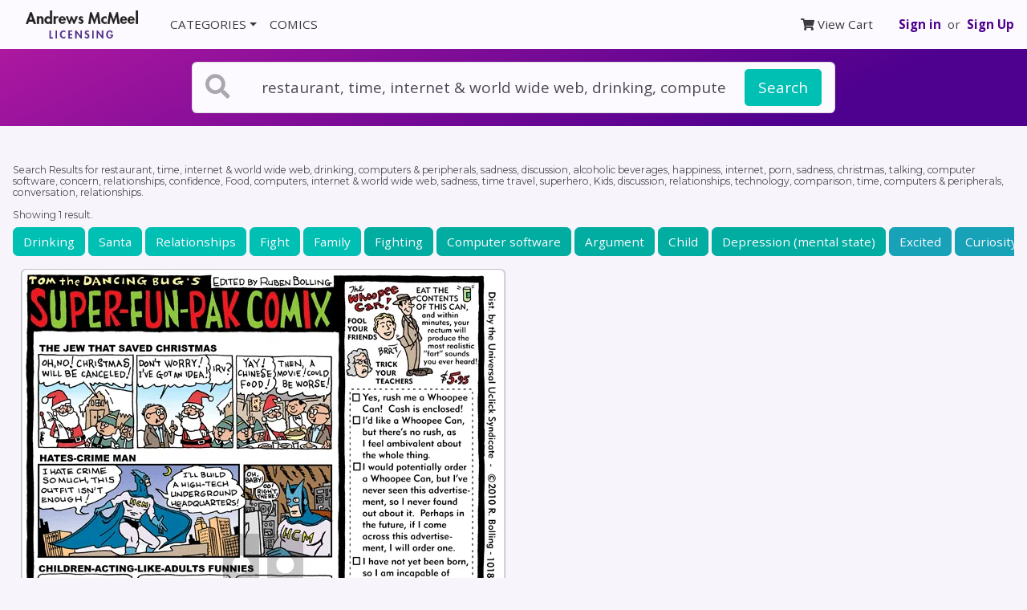

--- FILE ---
content_type: application/javascript; charset=utf-8
request_url: https://cdnjs.cloudflare.com/ajax/libs/popper.js/1.14.0/umd/popper.min.js
body_size: 6117
content:
/*
 Copyright (C) Federico Zivolo 2018
 Distributed under the MIT License (license terms are at http://opensource.org/licenses/MIT).
 */(function(e,t){'object'==typeof exports&&'undefined'!=typeof module?module.exports=t():'function'==typeof define&&define.amd?define(t):e.Popper=t()})(this,function(){'use strict';function e(e){return e&&'[object Function]'==={}.toString.call(e)}function t(e,t){if(1!==e.nodeType)return[];var o=getComputedStyle(e,null);return t?o[t]:o}function o(e){return'HTML'===e.nodeName?e:e.parentNode||e.host}function n(e){if(!e)return document.body;switch(e.nodeName){case'HTML':case'BODY':return e.ownerDocument.body;case'#document':return e.body;}var i=t(e),r=i.overflow,p=i.overflowX,s=i.overflowY;return /(auto|scroll|overlay)/.test(r+s+p)?e:n(o(e))}function r(e){if(!e)return document.documentElement;for(var o=ie(10)?document.body:null,n=e.offsetParent;n===o&&e.nextElementSibling;)n=(e=e.nextElementSibling).offsetParent;var i=n&&n.nodeName;return i&&'BODY'!==i&&'HTML'!==i?-1!==['TD','TABLE'].indexOf(n.nodeName)&&'static'===t(n,'position')?r(n):n:e?e.ownerDocument.documentElement:document.documentElement}function p(e){var t=e.nodeName;return'BODY'!==t&&('HTML'===t||r(e.firstElementChild)===e)}function s(e){return null===e.parentNode?e:s(e.parentNode)}function d(e,t){if(!e||!e.nodeType||!t||!t.nodeType)return document.documentElement;var o=e.compareDocumentPosition(t)&Node.DOCUMENT_POSITION_FOLLOWING,n=o?e:t,i=o?t:e,a=document.createRange();a.setStart(n,0),a.setEnd(i,0);var l=a.commonAncestorContainer;if(e!==l&&t!==l||n.contains(i))return p(l)?l:r(l);var f=s(e);return f.host?d(f.host,t):d(e,s(t).host)}function a(e){var t=1<arguments.length&&void 0!==arguments[1]?arguments[1]:'top',o='top'===t?'scrollTop':'scrollLeft',n=e.nodeName;if('BODY'===n||'HTML'===n){var i=e.ownerDocument.documentElement,r=e.ownerDocument.scrollingElement||i;return r[o]}return e[o]}function l(e,t){var o=2<arguments.length&&void 0!==arguments[2]&&arguments[2],n=a(t,'top'),i=a(t,'left'),r=o?-1:1;return e.top+=n*r,e.bottom+=n*r,e.left+=i*r,e.right+=i*r,e}function f(e,t){var o='x'===t?'Left':'Top',n='Left'==o?'Right':'Bottom';return parseFloat(e['border'+o+'Width'],10)+parseFloat(e['border'+n+'Width'],10)}function m(e,t,o,n){return Q(t['offset'+e],t['scroll'+e],o['client'+e],o['offset'+e],o['scroll'+e],ie(10)?o['offset'+e]+n['margin'+('Height'===e?'Top':'Left')]+n['margin'+('Height'===e?'Bottom':'Right')]:0)}function h(){var e=document.body,t=document.documentElement,o=ie(10)&&getComputedStyle(t);return{height:m('Height',e,t,o),width:m('Width',e,t,o)}}function c(e){return de({},e,{right:e.left+e.width,bottom:e.top+e.height})}function g(e){var o={};try{if(ie(10)){o=e.getBoundingClientRect();var n=a(e,'top'),i=a(e,'left');o.top+=n,o.left+=i,o.bottom+=n,o.right+=i}else o=e.getBoundingClientRect()}catch(t){}var r={left:o.left,top:o.top,width:o.right-o.left,height:o.bottom-o.top},p='HTML'===e.nodeName?h():{},s=p.width||e.clientWidth||r.right-r.left,d=p.height||e.clientHeight||r.bottom-r.top,l=e.offsetWidth-s,m=e.offsetHeight-d;if(l||m){var g=t(e);l-=f(g,'x'),m-=f(g,'y'),r.width-=l,r.height-=m}return c(r)}function u(e,o){var i=2<arguments.length&&void 0!==arguments[2]&&arguments[2],r=ie(10),p='HTML'===o.nodeName,s=g(e),d=g(o),a=n(e),f=t(o),m=parseFloat(f.borderTopWidth,10),h=parseFloat(f.borderLeftWidth,10);i&&'HTML'===o.nodeName&&(d.top=Q(d.top,0),d.left=Q(d.left,0));var u=c({top:s.top-d.top-m,left:s.left-d.left-h,width:s.width,height:s.height});if(u.marginTop=0,u.marginLeft=0,!r&&p){var b=parseFloat(f.marginTop,10),y=parseFloat(f.marginLeft,10);u.top-=m-b,u.bottom-=m-b,u.left-=h-y,u.right-=h-y,u.marginTop=b,u.marginLeft=y}return(r&&!i?o.contains(a):o===a&&'BODY'!==a.nodeName)&&(u=l(u,o)),u}function b(e){var t=1<arguments.length&&void 0!==arguments[1]&&arguments[1],o=e.ownerDocument.documentElement,n=u(e,o),i=Q(o.clientWidth,window.innerWidth||0),r=Q(o.clientHeight,window.innerHeight||0),p=t?0:a(o),s=t?0:a(o,'left'),d={top:p-n.top+n.marginTop,left:s-n.left+n.marginLeft,width:i,height:r};return c(d)}function y(e){var n=e.nodeName;return'BODY'===n||'HTML'===n?!1:'fixed'===t(e,'position')||y(o(e))}function w(e){if(!e||!e.parentElement||ie())return document.documentElement;for(var o=e.parentElement;o&&'none'===t(o,'transform');)o=o.parentElement;return o||document.documentElement}function E(e,t,i,r){var p=4<arguments.length&&void 0!==arguments[4]&&arguments[4],s={top:0,left:0},a=p?w(e):d(e,t);if('viewport'===r)s=b(a,p);else{var l;'scrollParent'===r?(l=n(o(t)),'BODY'===l.nodeName&&(l=e.ownerDocument.documentElement)):'window'===r?l=e.ownerDocument.documentElement:l=r;var f=u(l,a,p);if('HTML'===l.nodeName&&!y(a)){var m=h(),c=m.height,g=m.width;s.top+=f.top-f.marginTop,s.bottom=c+f.top,s.left+=f.left-f.marginLeft,s.right=g+f.left}else s=f}return s.left+=i,s.top+=i,s.right-=i,s.bottom-=i,s}function v(e){var t=e.width,o=e.height;return t*o}function x(e,t,o,n,i){var r=5<arguments.length&&void 0!==arguments[5]?arguments[5]:0;if(-1===e.indexOf('auto'))return e;var p=E(o,n,r,i),s={top:{width:p.width,height:t.top-p.top},right:{width:p.right-t.right,height:p.height},bottom:{width:p.width,height:p.bottom-t.bottom},left:{width:t.left-p.left,height:p.height}},d=Object.keys(s).map(function(e){return de({key:e},s[e],{area:v(s[e])})}).sort(function(e,t){return t.area-e.area}),a=d.filter(function(e){var t=e.width,n=e.height;return t>=o.clientWidth&&n>=o.clientHeight}),l=0<a.length?a[0].key:d[0].key,f=e.split('-')[1];return l+(f?'-'+f:'')}function O(e,t,o){var n=3<arguments.length&&void 0!==arguments[3]?arguments[3]:null,i=n?w(t):d(t,o);return u(o,i,n)}function L(e){var t=getComputedStyle(e),o=parseFloat(t.marginTop)+parseFloat(t.marginBottom),n=parseFloat(t.marginLeft)+parseFloat(t.marginRight),i={width:e.offsetWidth+n,height:e.offsetHeight+o};return i}function S(e){var t={left:'right',right:'left',bottom:'top',top:'bottom'};return e.replace(/left|right|bottom|top/g,function(e){return t[e]})}function T(e,t,o){o=o.split('-')[0];var n=L(e),i={width:n.width,height:n.height},r=-1!==['right','left'].indexOf(o),p=r?'top':'left',s=r?'left':'top',d=r?'height':'width',a=r?'width':'height';return i[p]=t[p]+t[d]/2-n[d]/2,i[s]=o===s?t[s]-n[a]:t[S(s)],i}function D(e,t){return Array.prototype.find?e.find(t):e.filter(t)[0]}function C(e,t,o){if(Array.prototype.findIndex)return e.findIndex(function(e){return e[t]===o});var n=D(e,function(e){return e[t]===o});return e.indexOf(n)}function N(t,o,n){var i=void 0===n?t:t.slice(0,C(t,'name',n));return i.forEach(function(t){t['function']&&console.warn('`modifier.function` is deprecated, use `modifier.fn`!');var n=t['function']||t.fn;t.enabled&&e(n)&&(o.offsets.popper=c(o.offsets.popper),o.offsets.reference=c(o.offsets.reference),o=n(o,t))}),o}function k(){if(!this.state.isDestroyed){var e={instance:this,styles:{},arrowStyles:{},attributes:{},flipped:!1,offsets:{}};e.offsets.reference=O(this.state,this.popper,this.reference,this.options.positionFixed),e.placement=x(this.options.placement,e.offsets.reference,this.popper,this.reference,this.options.modifiers.flip.boundariesElement,this.options.modifiers.flip.padding),e.originalPlacement=e.placement,e.positionFixed=this.options.positionFixed,e.offsets.popper=T(this.popper,e.offsets.reference,e.placement),e.offsets.popper.position=this.options.positionFixed?'fixed':'absolute',e=N(this.modifiers,e),this.state.isCreated?this.options.onUpdate(e):(this.state.isCreated=!0,this.options.onCreate(e))}}function P(e,t){return e.some(function(e){var o=e.name,n=e.enabled;return n&&o===t})}function W(e){for(var t=[!1,'ms','Webkit','Moz','O'],o=e.charAt(0).toUpperCase()+e.slice(1),n=0;n<t.length;n++){var i=t[n],r=i?''+i+o:e;if('undefined'!=typeof document.body.style[r])return r}return null}function B(){return this.state.isDestroyed=!0,P(this.modifiers,'applyStyle')&&(this.popper.removeAttribute('x-placement'),this.popper.style.position='',this.popper.style.top='',this.popper.style.left='',this.popper.style.right='',this.popper.style.bottom='',this.popper.style.willChange='',this.popper.style[W('transform')]=''),this.disableEventListeners(),this.options.removeOnDestroy&&this.popper.parentNode.removeChild(this.popper),this}function H(e){var t=e.ownerDocument;return t?t.defaultView:window}function A(e,t,o,i){var r='BODY'===e.nodeName,p=r?e.ownerDocument.defaultView:e;p.addEventListener(t,o,{passive:!0}),r||A(n(p.parentNode),t,o,i),i.push(p)}function I(e,t,o,i){o.updateBound=i,H(e).addEventListener('resize',o.updateBound,{passive:!0});var r=n(e);return A(r,'scroll',o.updateBound,o.scrollParents),o.scrollElement=r,o.eventsEnabled=!0,o}function M(){this.state.eventsEnabled||(this.state=I(this.reference,this.options,this.state,this.scheduleUpdate))}function F(e,t){return H(e).removeEventListener('resize',t.updateBound),t.scrollParents.forEach(function(e){e.removeEventListener('scroll',t.updateBound)}),t.updateBound=null,t.scrollParents=[],t.scrollElement=null,t.eventsEnabled=!1,t}function R(){this.state.eventsEnabled&&(cancelAnimationFrame(this.scheduleUpdate),this.state=F(this.reference,this.state))}function U(e){return''!==e&&!isNaN(parseFloat(e))&&isFinite(e)}function Y(e,t){Object.keys(t).forEach(function(o){var n='';-1!==['width','height','top','right','bottom','left'].indexOf(o)&&U(t[o])&&(n='px'),e.style[o]=t[o]+n})}function j(e,t){Object.keys(t).forEach(function(o){var n=t[o];!1===n?e.removeAttribute(o):e.setAttribute(o,t[o])})}function q(e,t,o){var n=D(e,function(e){var o=e.name;return o===t}),i=!!n&&e.some(function(e){return e.name===o&&e.enabled&&e.order<n.order});if(!i){var r='`'+t+'`';console.warn('`'+o+'`'+' modifier is required by '+r+' modifier in order to work, be sure to include it before '+r+'!')}return i}function K(e){return'end'===e?'start':'start'===e?'end':e}function V(e){var t=1<arguments.length&&void 0!==arguments[1]&&arguments[1],o=le.indexOf(e),n=le.slice(o+1).concat(le.slice(0,o));return t?n.reverse():n}function z(e,t,o,n){var i=e.match(/((?:\-|\+)?\d*\.?\d*)(.*)/),r=+i[1],p=i[2];if(!r)return e;if(0===p.indexOf('%')){var s;switch(p){case'%p':s=o;break;case'%':case'%r':default:s=n;}var d=c(s);return d[t]/100*r}if('vh'===p||'vw'===p){var a;return a='vh'===p?Q(document.documentElement.clientHeight,window.innerHeight||0):Q(document.documentElement.clientWidth,window.innerWidth||0),a/100*r}return r}function G(e,t,o,n){var i=[0,0],r=-1!==['right','left'].indexOf(n),p=e.split(/(\+|\-)/).map(function(e){return e.trim()}),s=p.indexOf(D(p,function(e){return-1!==e.search(/,|\s/)}));p[s]&&-1===p[s].indexOf(',')&&console.warn('Offsets separated by white space(s) are deprecated, use a comma (,) instead.');var d=/\s*,\s*|\s+/,a=-1===s?[p]:[p.slice(0,s).concat([p[s].split(d)[0]]),[p[s].split(d)[1]].concat(p.slice(s+1))];return a=a.map(function(e,n){var i=(1===n?!r:r)?'height':'width',p=!1;return e.reduce(function(e,t){return''===e[e.length-1]&&-1!==['+','-'].indexOf(t)?(e[e.length-1]=t,p=!0,e):p?(e[e.length-1]+=t,p=!1,e):e.concat(t)},[]).map(function(e){return z(e,i,t,o)})}),a.forEach(function(e,t){e.forEach(function(o,n){U(o)&&(i[t]+=o*('-'===e[n-1]?-1:1))})}),i}function _(e,t){var o,n=t.offset,i=e.placement,r=e.offsets,p=r.popper,s=r.reference,d=i.split('-')[0];return o=U(+n)?[+n,0]:G(n,p,s,d),'left'===d?(p.top+=o[0],p.left-=o[1]):'right'===d?(p.top+=o[0],p.left+=o[1]):'top'===d?(p.left+=o[0],p.top-=o[1]):'bottom'===d&&(p.left+=o[0],p.top+=o[1]),e.popper=p,e}for(var X=Math.min,J=Math.floor,Q=Math.max,Z='undefined'!=typeof window&&'undefined'!=typeof document,$=['Edge','Trident','Firefox'],ee=0,te=0;te<$.length;te+=1)if(Z&&0<=navigator.userAgent.indexOf($[te])){ee=1;break}var i=Z&&window.Promise,oe=i?function(e){var t=!1;return function(){t||(t=!0,window.Promise.resolve().then(function(){t=!1,e()}))}}:function(e){var t=!1;return function(){t||(t=!0,setTimeout(function(){t=!1,e()},ee))}},ne={},ie=function(){var e=0<arguments.length&&void 0!==arguments[0]?arguments[0]:'all';return(e=e.toString(),ne.hasOwnProperty(e))?ne[e]:('11'===e?ne[e]=-1!==navigator.userAgent.indexOf('Trident'):'10'===e?ne[e]=-1!==navigator.appVersion.indexOf('MSIE 10'):'all'===e?ne[e]=-1!==navigator.userAgent.indexOf('Trident')||-1!==navigator.userAgent.indexOf('MSIE'):void 0,ne.all=ne.all||Object.keys(ne).some(function(e){return ne[e]}),ne[e])},re=function(e,t){if(!(e instanceof t))throw new TypeError('Cannot call a class as a function')},pe=function(){function e(e,t){for(var o,n=0;n<t.length;n++)o=t[n],o.enumerable=o.enumerable||!1,o.configurable=!0,'value'in o&&(o.writable=!0),Object.defineProperty(e,o.key,o)}return function(t,o,n){return o&&e(t.prototype,o),n&&e(t,n),t}}(),se=function(e,t,o){return t in e?Object.defineProperty(e,t,{value:o,enumerable:!0,configurable:!0,writable:!0}):e[t]=o,e},de=Object.assign||function(e){for(var t,o=1;o<arguments.length;o++)for(var n in t=arguments[o],t)Object.prototype.hasOwnProperty.call(t,n)&&(e[n]=t[n]);return e},ae=['auto-start','auto','auto-end','top-start','top','top-end','right-start','right','right-end','bottom-end','bottom','bottom-start','left-end','left','left-start'],le=ae.slice(3),fe={FLIP:'flip',CLOCKWISE:'clockwise',COUNTERCLOCKWISE:'counterclockwise'},me=function(){function t(o,n){var i=this,r=2<arguments.length&&void 0!==arguments[2]?arguments[2]:{};re(this,t),this.scheduleUpdate=function(){return requestAnimationFrame(i.update)},this.update=oe(this.update.bind(this)),this.options=de({},t.Defaults,r),this.state={isDestroyed:!1,isCreated:!1,scrollParents:[]},this.reference=o&&o.jquery?o[0]:o,this.popper=n&&n.jquery?n[0]:n,this.options.modifiers={},Object.keys(de({},t.Defaults.modifiers,r.modifiers)).forEach(function(e){i.options.modifiers[e]=de({},t.Defaults.modifiers[e]||{},r.modifiers?r.modifiers[e]:{})}),this.modifiers=Object.keys(this.options.modifiers).map(function(e){return de({name:e},i.options.modifiers[e])}).sort(function(e,t){return e.order-t.order}),this.modifiers.forEach(function(t){t.enabled&&e(t.onLoad)&&t.onLoad(i.reference,i.popper,i.options,t,i.state)}),this.update();var p=this.options.eventsEnabled;p&&this.enableEventListeners(),this.state.eventsEnabled=p}return pe(t,[{key:'update',value:function(){return k.call(this)}},{key:'destroy',value:function(){return B.call(this)}},{key:'enableEventListeners',value:function(){return M.call(this)}},{key:'disableEventListeners',value:function(){return R.call(this)}}]),t}();return me.Utils=('undefined'==typeof window?global:window).PopperUtils,me.placements=ae,me.Defaults={placement:'bottom',positionFixed:!1,eventsEnabled:!0,removeOnDestroy:!1,onCreate:function(){},onUpdate:function(){},modifiers:{shift:{order:100,enabled:!0,fn:function(e){var t=e.placement,o=t.split('-')[0],n=t.split('-')[1];if(n){var i=e.offsets,r=i.reference,p=i.popper,s=-1!==['bottom','top'].indexOf(o),d=s?'left':'top',a=s?'width':'height',l={start:se({},d,r[d]),end:se({},d,r[d]+r[a]-p[a])};e.offsets.popper=de({},p,l[n])}return e}},offset:{order:200,enabled:!0,fn:_,offset:0},preventOverflow:{order:300,enabled:!0,fn:function(e,t){var o=t.boundariesElement||r(e.instance.popper);e.instance.reference===o&&(o=r(o));var n=E(e.instance.popper,e.instance.reference,t.padding,o,e.positionFixed);t.boundaries=n;var i=t.priority,p=e.offsets.popper,s={primary:function(e){var o=p[e];return p[e]<n[e]&&!t.escapeWithReference&&(o=Q(p[e],n[e])),se({},e,o)},secondary:function(e){var o='right'===e?'left':'top',i=p[o];return p[e]>n[e]&&!t.escapeWithReference&&(i=X(p[o],n[e]-('right'===e?p.width:p.height))),se({},o,i)}};return i.forEach(function(e){var t=-1===['left','top'].indexOf(e)?'secondary':'primary';p=de({},p,s[t](e))}),e.offsets.popper=p,e},priority:['left','right','top','bottom'],padding:5,boundariesElement:'scrollParent'},keepTogether:{order:400,enabled:!0,fn:function(e){var t=e.offsets,o=t.popper,n=t.reference,i=e.placement.split('-')[0],r=J,p=-1!==['top','bottom'].indexOf(i),s=p?'right':'bottom',d=p?'left':'top',a=p?'width':'height';return o[s]<r(n[d])&&(e.offsets.popper[d]=r(n[d])-o[a]),o[d]>r(n[s])&&(e.offsets.popper[d]=r(n[s])),e}},arrow:{order:500,enabled:!0,fn:function(e,o){var n;if(!q(e.instance.modifiers,'arrow','keepTogether'))return e;var i=o.element;if('string'==typeof i){if(i=e.instance.popper.querySelector(i),!i)return e;}else if(!e.instance.popper.contains(i))return console.warn('WARNING: `arrow.element` must be child of its popper element!'),e;var r=e.placement.split('-')[0],p=e.offsets,s=p.popper,d=p.reference,a=-1!==['left','right'].indexOf(r),l=a?'height':'width',f=a?'Top':'Left',m=f.toLowerCase(),h=a?'left':'top',g=a?'bottom':'right',u=L(i)[l];d[g]-u<s[m]&&(e.offsets.popper[m]-=s[m]-(d[g]-u)),d[m]+u>s[g]&&(e.offsets.popper[m]+=d[m]+u-s[g]),e.offsets.popper=c(e.offsets.popper);var b=d[m]+d[l]/2-u/2,y=t(e.instance.popper),w=parseFloat(y['margin'+f],10),E=parseFloat(y['border'+f+'Width'],10),v=b-e.offsets.popper[m]-w-E;return v=Q(X(s[l]-u,v),0),e.arrowElement=i,e.offsets.arrow=(n={},se(n,m,Math.round(v)),se(n,h,''),n),e},element:'[x-arrow]'},flip:{order:600,enabled:!0,fn:function(e,t){if(P(e.instance.modifiers,'inner'))return e;if(e.flipped&&e.placement===e.originalPlacement)return e;var o=E(e.instance.popper,e.instance.reference,t.padding,t.boundariesElement,e.positionFixed),n=e.placement.split('-')[0],i=S(n),r=e.placement.split('-')[1]||'',p=[];switch(t.behavior){case fe.FLIP:p=[n,i];break;case fe.CLOCKWISE:p=V(n);break;case fe.COUNTERCLOCKWISE:p=V(n,!0);break;default:p=t.behavior;}return p.forEach(function(s,d){if(n!==s||p.length===d+1)return e;n=e.placement.split('-')[0],i=S(n);var a=e.offsets.popper,l=e.offsets.reference,f=J,m='left'===n&&f(a.right)>f(l.left)||'right'===n&&f(a.left)<f(l.right)||'top'===n&&f(a.bottom)>f(l.top)||'bottom'===n&&f(a.top)<f(l.bottom),h=f(a.left)<f(o.left),c=f(a.right)>f(o.right),g=f(a.top)<f(o.top),u=f(a.bottom)>f(o.bottom),b='left'===n&&h||'right'===n&&c||'top'===n&&g||'bottom'===n&&u,y=-1!==['top','bottom'].indexOf(n),w=!!t.flipVariations&&(y&&'start'===r&&h||y&&'end'===r&&c||!y&&'start'===r&&g||!y&&'end'===r&&u);(m||b||w)&&(e.flipped=!0,(m||b)&&(n=p[d+1]),w&&(r=K(r)),e.placement=n+(r?'-'+r:''),e.offsets.popper=de({},e.offsets.popper,T(e.instance.popper,e.offsets.reference,e.placement)),e=N(e.instance.modifiers,e,'flip'))}),e},behavior:'flip',padding:5,boundariesElement:'viewport'},inner:{order:700,enabled:!1,fn:function(e){var t=e.placement,o=t.split('-')[0],n=e.offsets,i=n.popper,r=n.reference,p=-1!==['left','right'].indexOf(o),s=-1===['top','left'].indexOf(o);return i[p?'left':'top']=r[o]-(s?i[p?'width':'height']:0),e.placement=S(t),e.offsets.popper=c(i),e}},hide:{order:800,enabled:!0,fn:function(e){if(!q(e.instance.modifiers,'hide','preventOverflow'))return e;var t=e.offsets.reference,o=D(e.instance.modifiers,function(e){return'preventOverflow'===e.name}).boundaries;if(t.bottom<o.top||t.left>o.right||t.top>o.bottom||t.right<o.left){if(!0===e.hide)return e;e.hide=!0,e.attributes['x-out-of-boundaries']=''}else{if(!1===e.hide)return e;e.hide=!1,e.attributes['x-out-of-boundaries']=!1}return e}},computeStyle:{order:850,enabled:!0,fn:function(e,t){var o=t.x,n=t.y,i=e.offsets.popper,p=D(e.instance.modifiers,function(e){return'applyStyle'===e.name}).gpuAcceleration;void 0!==p&&console.warn('WARNING: `gpuAcceleration` option moved to `computeStyle` modifier and will not be supported in future versions of Popper.js!');var s,d,a=void 0===p?t.gpuAcceleration:p,l=r(e.instance.popper),f=g(l),m={position:i.position},h={left:J(i.left),top:J(i.top),bottom:J(i.bottom),right:J(i.right)},c='bottom'===o?'top':'bottom',u='right'===n?'left':'right',b=W('transform');if(d='bottom'==c?-f.height+h.bottom:h.top,s='right'==u?-f.width+h.right:h.left,a&&b)m[b]='translate3d('+s+'px, '+d+'px, 0)',m[c]=0,m[u]=0,m.willChange='transform';else{var y='bottom'==c?-1:1,w='right'==u?-1:1;m[c]=d*y,m[u]=s*w,m.willChange=c+', '+u}var E={"x-placement":e.placement};return e.attributes=de({},E,e.attributes),e.styles=de({},m,e.styles),e.arrowStyles=de({},e.offsets.arrow,e.arrowStyles),e},gpuAcceleration:!0,x:'bottom',y:'right'},applyStyle:{order:900,enabled:!0,fn:function(e){return Y(e.instance.popper,e.styles),j(e.instance.popper,e.attributes),e.arrowElement&&Object.keys(e.arrowStyles).length&&Y(e.arrowElement,e.arrowStyles),e},onLoad:function(e,t,o,n,i){var r=O(i,t,e,o.positionFixed),p=x(o.placement,r,t,e,o.modifiers.flip.boundariesElement,o.modifiers.flip.padding);return t.setAttribute('x-placement',p),Y(t,{position:o.positionFixed?'fixed':'absolute'}),o},gpuAcceleration:void 0}}},me});
//# sourceMappingURL=popper.min.js.map
